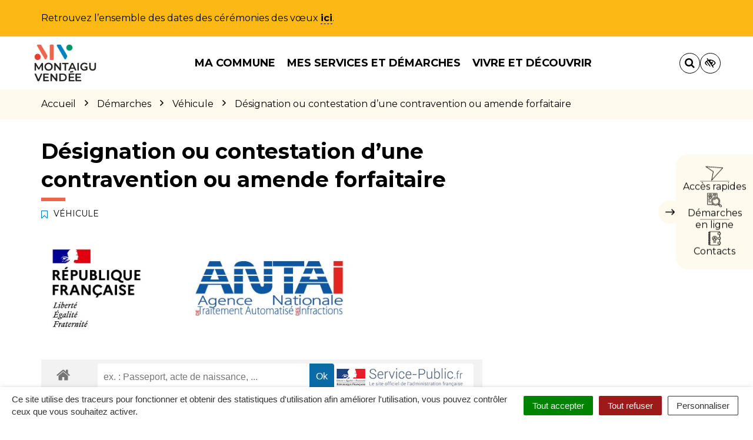

--- FILE ---
content_type: text/css; charset=utf-8
request_url: https://www.montaigu-vendee.com/wp-content/themes/ville-2025/style.css?ver=1762784663
body_size: -71
content:
/*
	Theme Name:         Terres Montaigu - Ville 2025
	Theme URI:          https://www.terresdemontaigu.fr
	Version:       		1.5.0
	Author:             Inovagora
	Author URI:         http://inovagora.net
	Template:			novacity
*/

.publication-image {
	background-color: #fff;
}

.publication-image > img {
    height: auto;
    object-fit: contain;
    margin: auto;
}

--- FILE ---
content_type: application/javascript; charset=utf-8
request_url: https://www.montaigu-vendee.com/wp-content/themes/ville-2025/assets/libs/vanillajs-datepicker/dist/js/locales/fr.js?ver=1.2.0
body_size: 32
content:
/**
 * French translation for bootstrap-datepicker
 * Nico Mollet <nico.mollet@gmail.com>
 */
(function () {
  Datepicker.locales.fr = {
    days: ["dimanche", "lundi", "mardi", "mercredi", "jeudi", "vendredi", "samedi"],
    daysShort: ["dim.", "lun.", "mar.", "mer.", "jeu.", "ven.", "sam."],
    daysMin: ["d", "l", "ma", "me", "j", "v", "s"],
    months: ["janvier", "février", "mars", "avril", "mai", "juin", "juillet", "août", "septembre", "octobre", "novembre", "décembre"],
    monthsShort: ["janv.", "févr.", "mars", "avril", "mai", "juin", "juil.", "août", "sept.", "oct.", "nov.", "déc."],
    today: "Aujourd'hui",
    monthsTitle: "Mois",
    clear: "Effacer",
    weekStart: 1,
    format: "dd/mm/yyyy"
  };
}());
